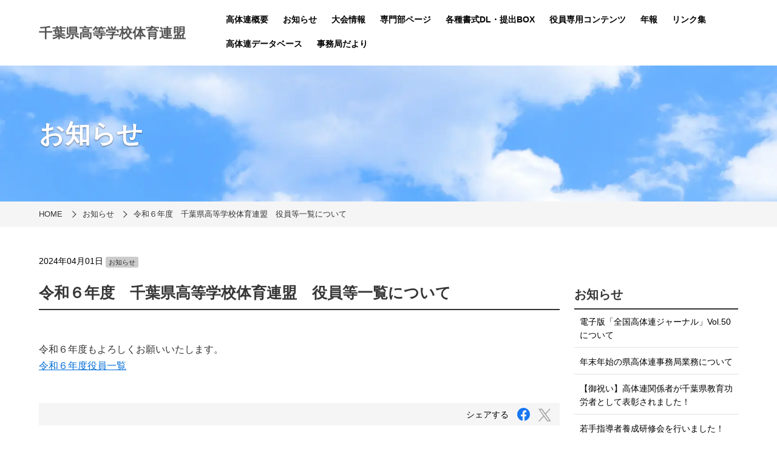

--- FILE ---
content_type: text/html; charset=UTF-8
request_url: https://chiba-koutairen.com/news/entry-8560.html
body_size: 6350
content:
<!DOCTYPE html>
<html lang="ja">
<head>
	<meta charset="UTF-8">
	
	<!--<link rel="preconnect" href="https://example.com"> 指定した外部リソースを優先的に読み込む -->
<style>
	/* ファーストビュー（above the fold ）のインラインCSS を挿入。インラインCSSは webpackでbuildすると、dest/index.html に生成される。 */
</style>
<link rel="preload" href="/themes/asfeel_2023/dest/bundle.css?date=20251215101937" as="style" onload="this.onload=null;this.rel='stylesheet'">
<noscript><link rel="stylesheet" href="/themes/asfeel_2023/dest/bundle.css?date=20251215101937"></noscript>
<script>
  /*! loadCSS. [c]2017 Filament Group, Inc. MIT License */
  /* This file is meant as a standalone workflow for
  - testing support for link[rel=preload]
  - enabling async CSS loading in browsers that do not support rel=preload
  - applying rel preload css once loaded, whether supported or not.
  */
  !function(t){"use strict";t.loadCSS||(t.loadCSS=function(){});var e=loadCSS.relpreload={};if(e.support=function(){var e;try{e=t.document.createElement("link").relList.supports("preload")}catch(t){e=!1}return function(){return e}}(),e.bindMediaToggle=function(t){var e=t.media||"all";function a(){t.addEventListener?t.removeEventListener("load",a):t.attachEvent&&t.detachEvent("onload",a),t.setAttribute("onload",null),t.media=e}t.addEventListener?t.addEventListener("load",a):t.attachEvent&&t.attachEvent("onload",a),setTimeout(function(){t.rel="stylesheet",t.media="only x"}),setTimeout(a,3e3)},e.poly=function(){if(!e.support())for(var a=t.document.getElementsByTagName("link"),n=0;n<a.length;n++){var o=a[n];"preload"!==o.rel||"style"!==o.getAttribute("as")||o.getAttribute("data-loadcss")||(o.setAttribute("data-loadcss",!0),e.bindMediaToggle(o))}},!e.support()){e.poly();var a=t.setInterval(e.poly,500);t.addEventListener?t.addEventListener("load",function(){e.poly(),t.clearInterval(a)}):t.attachEvent&&t.attachEvent("onload",function(){e.poly(),t.clearInterval(a)})}"undefined"!=typeof exports?exports.loadCSS=loadCSS:t.loadCSS=loadCSS}("undefined"!=typeof global?global:this);
</script>

	

	
	

<link rel="canonical" href="https://chiba-koutairen.com/news/entry-8560.html">


<title>令和６年度　千葉県高等学校体育連盟　役員等一覧について | お知らせ | 千葉県高等学校体育連盟 | ホームページ</title>
<meta http-equiv="X-UA-Compatible" content="IE=edge">
<meta name="viewport" content="width=device-width, initial-scale=1.0, viewport-fit=cover">


<meta property="og:url" content="https://chiba-koutairen.com/news/entry-8560.html">
<meta property="og:site_name" content="ホームページ">
<meta property="og:title" content="令和６年度　千葉県高等学校体育連盟　役員等一覧について | お知らせ | 千葉県高等学校体育連盟 | ホームページ">
<meta property="og:type" content="article">


	
<meta property="og:description" content="令和６年度もよろしくお願いいたします。 令和６年度役員一覧 ">
<meta name="description" content="令和６年度もよろしくお願いいたします。 令和６年度役員一覧 ">

<meta name="twitter:title" content="令和６年度　千葉県高等学校体育連盟　役員等一覧について | お知らせ | 千葉県高等学校体育連盟 | ホームページ">

<meta name="twitter:card" content="summary_large_image">



<meta name="twitter:domain" content="chiba-koutairen.com">

<meta name="twitter:image" content="https://chiba-koutairen.com/archives/">














	

	
	<link rel="alternate" type="  application/rss+xml" title="RSS 2.0" href="https://chiba-koutairen.com/rss2.xml">
<link rel="stylesheet" href="/themes/system/css/acms.min.css?date=20250703060950">
<link rel="stylesheet" href="/themes/asfeel_2023/dest/vendor.css?date=20241218103349">
<link rel="stylesheet" href="/themes/asfeel_2023/dest/bundle.css?date=20251215101937">

<link rel="stylesheet" href="/themes/system/css/acms.min.css?date=20250703060950">


	
<style>
	:root {
		--theme-color-bg: #555;
		--theme-color-text:#555;
	}
</style>
	


<!-- 構造化データ -->

<script type="application/ld+json">
{
	"@context": "http://schema.org",
	"@type": "BreadcrumbList",
	"itemListElement":
	[
	{
		"@type": "ListItem",
		"position": 1,
		"item":
		{
		"@id": "https://chiba-koutairen.com/",
		"name": "HOME"
		}
	},
	{
		"@type": "ListItem",
		"position": 2,
		"item":
		{
		"@id": "https://chiba-koutairen.com/news/",
		"name": "お知らせ"
		}
	},
	{
		"@type": "ListItem",
		"position": 3,
		"item":
		{
		"@id": "https://chiba-koutairen.com/news/entry-8560.html",
		"name": "令和６年度　千葉県高等学校体育連盟　役員等一覧について"
		}
	}
	]
}
</script>


	

	
	<script src="/js/library/jquery/jquery-3.6.1.min.js" charset="UTF-8"></script>
<script src="/acms.js?uaGroup=PC&amp;domains=asfweb.jp,chiba-koutairen.com&amp;jsDir=js/&amp;themesDir=/themes/&amp;bid=55&amp;cid=506&amp;eid=8560&amp;jQuery=3.6.1&amp;jQueryMigrate=migrate-3.0.1&amp;mediaClientResize=off&amp;fulltimeSSL=1&amp;v=c554bc88bc60343a3c30c9c3dfecadc6&amp;umfs=1G&amp;pms=1G&amp;mfu=20&amp;lgImg=width:1400&amp;jpegQuality=85&amp;mediaLibrary=off&amp;edition=standard&amp;urlPreviewExpire=48&amp;timemachinePreviewDefaultDevice=PC&amp;multiDomain=1&amp;ccd=news&amp;ecd=entry-8560.html&amp;scriptRoot=/" id="acms-js"></script>
<script src="/themes/asfeel_2023/common/builtin-settings.js?date=20240827065520"></script>

<script src="/themes/asfeel_2023/dest/vendor.js?date=20241218103349" async></script>
<script src="/themes/asfeel_2023/dest/bundle.js?date=20241218103350" async></script>
<!-- Google tag (gtag.js) -->
<script async src="https://www.googletagmanager.com/gtag/js?id=G-Y5M950RLKC"></script>
<script>
  window.dataLayer = window.dataLayer || [];
  function gtag(){dataLayer.push(arguments);}
  gtag('js', new Date());

  gtag('config', 'G-Y5M950RLKC');
</script>



	
<meta name="csrf-token" content="de3aa4be2405e5d60ceb286a8c83ff0c04ec6aad04145363d6280d89eb226ad9"><script type="text/javascript" src="/js/dest/vendor.js?date=20250703060950" charset="UTF-8" async defer></script>
<script type="text/javascript" src="/js/dest/index.js?date=20250703060950" charset="UTF-8" async defer></script>
<meta name="generator" content="a-blog cms" />
</head>
<body>




<!-- ヘッダー -->

<header id="whole_header">
	<div class="container is-max-widescreen">
	<nav class="navbar" aria-label="main navigation">
		<div class="navbar-brand">
			
			<div class="site_title_wrap">
				
				
				<a href="https://chiba-koutairen.com/" class="site_title navbar-item">千葉県高等学校体育連盟</a>
			</div>
	
			<button class="navbar-burger" aria-label="menu" aria-expanded="false" data-target="navbarMain" id="burger">
				<span aria-hidden="true"></span>
				<span aria-hidden="true"></span>
				<span aria-hidden="true"></span>
			</button>
		</div>
	
		<div class="navbar-menu" id="navbarMain">
			<div class="navbar-start">
			</div>
	
			<div class="navbar-end">
				<div>
					



					
					<ul class="hierarchical">
					
					<li  class="navbar-item"  >
						<a href="https://chiba-koutairen.com/about/"  >
							高体連概要
							</a>
						
					
					
					
					
						
							
							
						
					</li>
					
					
					
					
					<li  class="navbar-item"  >
						<a href="https://chiba-koutairen.com/news/"  >
							お知らせ
							</a>
						
					
					
					
					
						
							
							
						
					</li>
					
					
					
					
					<li  class="navbar-item"  >
						<a href="https://chiba-koutairen.com/event/"  >
							大会情報
							</a>
						
					
					
					<ul class="hierarchical">
					
						
							
							
						
					
					
					
					
					<li  class="navbar-item"  >
						<a href="https://chiba-koutairen.com/event/schedule/"  >
							競技日程・結果
							</a>
						
					
					
					
					
						
							
							
						
					</li>
					
					
					
					
					<li  class="navbar-item"  >
						<a href="https://chiba-koutairen.com/event/result/"  >
							大会概要・成績
							</a>
						
					
					
					
					
						
							
							
						
					</li>
					
					
					
					
					<li  class="navbar-item"  >
						<a href="https://chiba-koutairen.com/event/future.html"  >
							今後の大会開催予定
							</a>
						
					
					
					
					
						
							
							
						
					</li>
					
					
					
					
						
							
							
						
					</ul>
					
					
					
						
							
							
						
					</li>
					
					
					
					
					<li  class="navbar-item"  >
						<a href="https://chiba-koutairen.com/department/"  >
							専門部ページ
							</a>
						
					
					
					
					
						
							
							
						
					</li>
					
					
					
					
					<li  class="navbar-item"  >
						<a href="https://chiba-koutairen.com/download/"  >
							各種書式DL・提出BOX
							</a>
						
					
					
					<ul class="hierarchical">
					
						
							
							
						
					
					
					
					
					<li  class="navbar-item"  >
						<a href="https://chiba-koutairen.com/download/school/"  >
							学校関連
							</a>
						
					
					
					
					
						
							
							
						
					</li>
					
					
					
					
					<li  class="navbar-item"  >
						<a href="https://chiba-koutairen.com/download/senmonbu/"  >
							専門部関連
							</a>
						
					
					
					
					
						
							
							
						
					</li>
					
					
					
					
					<li  class="navbar-item"  >
						<a href="https://chiba-koutairen.com/download/district/"  >
							地区関連
							</a>
						
					
					
					
					
						
							
							
						
					</li>
					
					
					
					
						
							
							
						
					</ul>
					
					
					
						
							
							
						
					</li>
					
					
					
					
					<li  class="navbar-item"  >
						<a href="https://chiba-koutairen.com/officer/"  >
							役員専用コンテンツ
							</a>
						
					
					
					
					
						
							
							
						
					</li>
					
					
					
					
					<li  class="navbar-item"  >
						<a href="https://chiba-koutairen.com/report/"  >
							年報
							</a>
						
					
					
					
					
						
							
							
						
					</li>
					
					
					
					
					<li  class="navbar-item"  >
						<a href="https://chiba-koutairen.com/link/"  >
							リンク集
							</a>
						
					
					
					
					
						
							
							
						
					</li>
					
					
					
					
					<li  class="navbar-item"  >
						<a href="https://chiba-koutairen.com/database/"  >
							高体連データベース
							</a>
						
					
					
					
					
						
							
							
						
					</li>
					
					
					
					
					<li  class="navbar-item"  >
						<a href="https://chiba-koutairen.com/from-office"  >
							事務局だより
							</a>
						
					
					
					
					
						
							
							
						
					</li>
					
					
					
					
						
							
							
						
					</ul>
					
				</div>
			</div>
		</div>
		
	</nav>
</div>

</header>



<div id="main">
<!-- ページタイトル -->


<div class="page-title">

	
	<div class="page-title_bg" >
	
		<div class="container is-max-widescreen">
			
			<p class="page-title_text">お知らせ</p>
			
		</div>
	</div>

</div>




<!-- トピックパス -->



	
<nav class="topicpath" aria-label="現在位置">
	<div class="container is-max-widescreen">
		<ol class="topicpath-list">
			
			<li class="topicpath-item">
				
				<a href="https://chiba-koutairen.com/" class="topicpath-link">HOME</a>
			</li>
			

			
			<li class="topicpath-item">
				
				
				<a href="https://chiba-koutairen.com/news/" class="topicpath-link">お知らせ</a>
			</li>
			

			
			<li class="topicpath-item">
				
				
				<a href="https://chiba-koutairen.com/news/entry-8560.html" class="topicpath-link">令和６年度　千葉県高等学校体育連盟　役員等一覧について</a>
			</li>
			
		</ol>
	</div>
</nav>




<!-- ※管理用パーツ -->







<div class="content">
	
<section class="section content main_content">
	<div class="container is-max-widescreen">



<!-- _entry.html カテゴリーパスワード　なし -->
	
		<div>
			
<div>
	

	
	


<!-- エントリーパスワードなし -->	
	
		
		
		<div class="columns">
	<div class="column is-three-quarters">
		<div class="acms-page-header content-header">

	
	<div>
		<p>
			<time datetime="2024-04-01">2024年04月01日</time>
			<span class="acms-label"><a href="https://chiba-koutairen.com/news/">お知らせ</a></span>
		</p>
	</div>

	
	<h1>令和６年度　千葉県高等学校体育連盟　役員等一覧について</h1>
	
</div>
<div class="content-body">
	
	
	
	
	
	<div class="acms-entry entry-column">
		<div class="acms-grid asf_units">
			



<!-- テキスト -->
<div class="entry-text-unit">
 
<!-- テキスト -->

<p>令和６年度もよろしくお願いいたします。<br />
<a href="https://chiba-koutairen.com/archives/055/202404/R6%E5%BD%B9%E5%93%A1%E7%AD%89%E4%B8%80%E8%A6%A70424%E6%9B%B4%E6%96%B0.pdf" target="_blank" rel="noopener noreferrer">令和６年度役員一覧</a></p>



</div>












































		</div>
	</div>
	<hr class="clearHidden">
	

	

	

	

</div>

<div class="share-wrapper">
	<div>シェアする</div>
	<ul class="share-list" aria-labelledby="share-text">
		<li class="share-item"><a href="http://www.facebook.com/share.php?u=https://chiba-koutairen.com/news/entry-8560.html" onclick="window.open(this.href, 'FBwindow', 'width=650, height=450, menubar=no, toolbar=no, scrollbars=yes'); return false;" class="share-item-facebook"><span class="acms-icon-facebook-circle" aria-hidden="true"></span><span class="acms-hide-visually">Facebookでシェアする</span></a></li>
		<li class="share-item"><a href="http://twitter.com/share?url=https://chiba-koutairen.com/news/entry-8560.html&amp;text=令和６年度　千葉県高等学校体育連盟　役員等一覧について&nbsp;ホームページ" target="_blank" class="share-item-x"><span class="acms-icon-x" aria-hidden="true"></span><span class="acms-hide-visually">Twitterでシェアする</span></a></li>
	</ul>
</div>











	</div>
	<div class="column is-side is-entry">
		





<section class="module-section">
	<div class="content-header">
		<h2>お知らせ</h2>
	</div>
	<ul class="entry-list">
		
		<li class=""><a href="https://chiba-koutairen.com/news/entry-25499.html">電子版「全国高体連ジャーナル」Vol.50について</a></li>
		
		<li class=""><a href="https://chiba-koutairen.com/news/entry-25429.html">年末年始の県高体連事務局業務について</a></li>
		
		<li class=""><a href="https://chiba-koutairen.com/news/entry-25430.html">【御祝い】高体連関係者が千葉県教育功労者として表彰されました！</a></li>
		
		<li class=""><a href="https://chiba-koutairen.com/news/entry-24377.html">若手指導者養成研修会を行いました！</a></li>
		
		<li class=""><a href="https://chiba-koutairen.com/news/entry-24320.html">県教委ニュースに全国総体優勝報告会が掲載されました！</a></li>
		
		<li class=""><a href="https://chiba-koutairen.com/news/entry-24080.html">優勝報告会を行いました！！</a></li>
		
		<li class=""><a href="https://chiba-koutairen.com/news/entry-23769.html">『全国高体連ジャーナル』がリニューアルしました！</a></li>
		
		<li class=""><a href="https://chiba-koutairen.com/news/entry-23584.html">令和７年度　全国高校総体等　千葉県選手団結団式・激励会が開催されました！</a></li>
		
		<li class=""><a href="https://chiba-koutairen.com/news/entry-13061.html">【連絡】全国総体等出場校　顧問の皆様</a></li>
		
		<li class=""><a href="https://chiba-koutairen.com/news/entry-22307.html">【御慶び】千葉県高体連関係の先生が瑞宝小綬章を受章されました！</a></li>
		
	</ul>
</section>


		<div class="search">
	<div class="content-header">
		<h2>検索</h2>
	</div>
	<div class="content-body">
		<form action="" method="post" name="searchForm" role="search" aria-label="検索フォーム">
			<div class="asfeel_form asfeel_form_action">
				<input type="search" id="searchForm" name="keyword" value="" size="15" class="search-form-input">
				<input type="hidden" name="query" value="keyword">
				<button type="submit" name="ACMS_POST_2GET" class="acms-btn btn-search">
					<span class="acms-icon-search" aria-hidden="true"></span><span class="acms-hide-visually">検索</span>
				</button>
				<!-- <input type="hidden" name="tpl" value="search.html"> -->
				<input type="hidden" name="bid" value="55">
				
				<input type="hidden" name="cid" value="506">
				
				<!-- <input type="hidden" name="cid" value="506"> -->
			</div>
		<input type="hidden" name="formUniqueToken" value="c333ef95f6268dc6fb1189bb9a7315c5037e109f6e898b88d50f0113264bd72f">
<input type="hidden" name="formToken" value="de3aa4be2405e5d60ceb286a8c83ff0c04ec6aad04145363d6280d89eb226ad9">
</form>
	</div>
</div>

		
<div class="banners">
	
	<div class="content-header">
		<h2>バナー</h2>
	</div>
	<div class="content-body">
		
		<div class="banner">
			
				<a href="https://www.zen-koutairen.com/f_journal.html">
				<img src="/archives/055/202507/11c0fedcc8301e7263cf9356106744b1de2fce8b23ea05f83343eda02429c4a5.jpg" alt="" />
				</a>
			
		</div>
		
		<div class="banner">
			
				<a href="https://www.zen-koutairen.com/f_slogan.html">
				<img src="/archives/055/202312/93874ee93a882c308e65fe8263386d2d260b4f9ddf695547178fa508dd942766.gif" alt="" />
				</a>
			
		</div>
		
		<div class="banner">
			
				<a href="https://www.japan-sports.or.jp/spohara/">
				<img src="/archives/055/202312/073bc87702c4c2a7b51af449419048a23a7f344dc27f693efebdfcd295847b47.jpg" alt="" />
				</a>
			
		</div>
		
		<div class="banner">
			
				<a href="https://www.joc.or.jp/about/savesport/">
				<img src="/archives/055/202312/e27105e03dbfa76ad7bc4e71b0a051022626680fe2e447fb63d504e908155872.jpg" alt="" />
				</a>
			
		</div>
		
		<div class="banner">
			
				<a href="https://store.shopping.yahoo.co.jp/interhigh-official/">
				<img src="/archives/055/202507/322ea9ae6a267a595a66abb01a0a4a847f879c24ff209c190daabe2d5302da6f.png" alt="" />
				</a>
			
		</div>
		
		<div class="banner">
			
				<a href="https://www.yomiuri.co.jp/sports/interhigh/">
				<img src="/archives/055/202407/22a3c7273c1304435fc63928667e73ea49fd58dd24ba6267aabd3004b21611dc.jpg" alt="" />
				</a>
			
		</div>
		
		<div class="banner">
			
				<a href="https://inhightv.sportsbull.jp/">
				<img src="/archives/055/202407/23f9dea7c064d37afe5d566326b6d772e98e41409557b901e0f7a5972b344853.jpg" alt="" />
				</a>
			
		</div>
		
		<div class="banner">
			
				<a href="https://www.jpnsport.go.jp/anzen/heat/tabid/3051/Default.aspx">
				<img src="/archives/055/202507/52552971d68c1f3d1c446abecfe52d9139b71ed82301a89e76875bd9faf40688.png" alt="" />
				</a>
			
		</div>
		
	</div>
</div>


	</div>
</div>

		
	
<!-- エントリーパスワードあり -->
	
	
	
</div>


		</div>
	
<!-- _entry.html カテゴリーパスワード　あり -->
	

	</div>
</section>

</div>

<!-- 確認用テンプレート -->


<!-- フッター -->

<footer class="section">
	<div class="container is-max-widescreen">
		
		<div class="is-flex-tablet is-f is-flex-direction-row-reverse is-justify-content-space-between">
			<div class="mb-4 has-text-right"></div>
			<div>
				<address>
					<dl>
						
						<dt>千葉県高等学校体育連盟</dt>
						<dd>
						〒263-0011
						
						千葉市稲毛区天台町323　スポーツ科学センター3階</dd>
						
						<dd>TEL : <a href="tel:043-252-1691">043-252-1691</a>
						 / FAX : 043-252-1842</dd>
						
						
					</dl>
				</address>
			</div>
		</div>
		<div class="pagetop"><a href="#"><img src="/themes/asfeel_2023/common/images/btn_pageTop.png" alt="ページの先頭へ"></a></div>
		<small></small>
		
	</div>
</footer>






</div>
</body>
</html>


--- FILE ---
content_type: application/javascript
request_url: https://chiba-koutairen.com/js/dispatch.js?date=202507031434
body_size: 11219
content:
ACMS.Dispatch=function(context){var Config=ACMS.Config;var Dispatch=arguments.callee;new ACMS.Dispatch.ModuleDialog("index");ACMS.Dispatch2(context);$(document).on("drop dragover",function(e){if(e.target.type!=="file"){e.stopPropagation();e.preventDefault()}});Dispatch.Utility(context);if(window!=parent){setTimeout(function(){Dispatch.Utility(context)},1e3)}Dispatch.unloadAlert(context);if(ACMS.Config.layout&&!ACMS.Dispatch.Layout.load){ACMS.Dispatch.Layout()}$(Config.swfoMark,context).each(function(){Dispatch.swfobject(this)});if(ACMS.Config.eid){Dispatch.revisionIndex();Dispatch._revision()}ACMS.Dispatch.imageUnitAjaxUpload();$("a.updateTime",context).each(function(){Dispatch.updatetime(this)});$("a.updateDate",context).each(function(){Dispatch.updatedate(this)});$("#js-admin_action_box",context).each(function(){$("#adminBox",this).removeClass("js-dragAdminBox")});$(":not(#js-admin_action_box) .js-dragAdminBox",context).each(function(){var $status=$.cookie("acms_config_admin_box_display_status");var $box=$(".js-dragAdminBox.normalBox");var $minBox=$(".js-dragAdminBox.minBox");$(this).draggable({cursor:"move",axis:"x",containment:"document",handle:".dragBoxHandle",opacity:.7,drag:function(event,pr){var $disp="show";if($minBox.css("display")=="block")$disp="hide";$.cookie("acms_config_admin_box_display_status",$disp+":"+pr.position.left,{path:"/"})}});if($status){$status=$status.split(":");var $display=$status[0];var $itemLeft=$status[1];if($display=="hide"){$minBox.css("left",parseInt($itemLeft));$box.hide();$minBox.show()}else{$box.css("left",parseInt($itemLeft));$minBox.hide();$box.show()}}else{$minBox.hide();$box.show()}});$(":not(#js-admin_action_box) .js-dragAdminBox .dragBoxToggle",context).each(function(){$(this).click(function(event){var $box=$(".js-dragAdminBox.normalBox");var $minBox=$(".js-dragAdminBox.minBox");var $status="show:10";if($box.css("display")=="block"){var $itemLeft=$box.position().left+$box.width()-$minBox.width();if($itemLeft<0)$itemLeft=0;$minBox.css("left",$itemLeft);$box.slideUp(200,function(){$minBox.slideDown(200)});$status="hide:"+$itemLeft}else{var $itemLeft=$minBox.position().left-($box.width()-$minBox.width());if($itemLeft<0)$itemLeft=0;$box.css("left",$itemLeft);$minBox.slideUp(200,function(){$box.slideDown(200)});$status="show:"+$itemLeft}$.cookie("acms_config_admin_box_display_status",$status,{path:"/"})})});$(".acms-admin-modal-show",context).each(function(){var target=$(this).data("target");var $target=$(context).find(target);if(!!$target.length){$target.addClass("out");$(this).click(function(){Dispatch.modal($target);return true})}});(function(){var selector='input.js-saving-splash[type="submit"], button.js-saving-splash[type="submit"]';$(".js-loading_splash").closest("form").on("submit",function(){var message=$(".js-loading_splash",this).data("msg");ACMS.Dispatch.splash(message);return true});$("form").on("submit",function(){$(selector,$(this)).each(function(){if($(this).attr("data-clicked")==="true"){ACMS.Dispatch.splash(ACMS.i18n("splash.save"));return}});return true});$(selector,context).on("click",function(){$('input[type="submit"], button[type="submit"]',$(this).closest("form")).removeAttr("data-clicked");$(this).attr("data-clicked","true")})})();var $images=$(Config.ppMark,context),$caption;if($images.size()&&$(window).width()>Config.ppMinWindowSize&&(!Config.ppDisableMobile||!ACMS.Dispatch.Utility.browser().mobile)&&(!Config.ppDisableTablet||!ACMS.Dispatch.Utility.browser().tablet)){if(Config.ppCaption2Title){$images.each(function(){$caption=$(this).parent().find("p.caption");if($caption.size()){$(this).attr("title",$caption.text())}})}$images.prettyPhoto(Config.ppConfig)}else if(Config.ppWindowTarget){$images.attr("target",Config.ppWindowTarget)}var $smartimages=$(Config.SmartPhotoMark,context);if($smartimages.size()){ACMS.Library.SmartPhoto($smartimages.get())}var $modalvideos=$(Config.modalVideoMark,context);if($modalvideos.size()){ACMS.Library.modalVideo($modalvideos.get())}if($("pre").size()&&typeof ACMS.Library.googleCodePrettify==="function"){ACMS.Library.googleCodePrettifyPost()}var $aImg=$(Config.adaptiveImageMark);if($aImg.size()){var resolved=false,$window=$(window);$aImg=$aImg.filter(function(){var $self=$(this),nowWidth=~~$self.attr("width"),baseWidth=~~$self.attr("data-width"),src=$self.attr("src");return!(nowWidth>=baseWidth)&&src.indexOf("tiny-")!==-1});$window.resize(function(){if(!resolved&&$window.width()>Config.adaptiveImageSize){resolved=true;$aImg.each(function(i){var $self=$(this),width=~~$self.attr("data-width"),height=~~$self.attr("data-height"),src=$self.attr("src"),$div=$self.closest("div");if($div.get(0).className.indexOf("column-image-")!==-1){$div.css("width",width)}$self.attr({width:width,height:height,src:src.replace("tiny-","")})})}}).resize()}$(Config.popupSettingMark,context).each(function(){$(this).parent(".acms-admin-module-edit").show().parent().addClass("acms-admin-module-edit-wrapper");var $conf=Config.popupSettingConf;$(this).bind("click",function(){window.open(this.href,"popup_setting","width="+$conf.width+", height="+$conf.height+", status=no, scrollbars=yes");return false})});$(Config.moduleManagementMark,context).each(function(){$(this).parent(".acms-admin-module-edit").parent().addClass("acms-admin-module-edit-wrapper");$(this).bind("click",function(){var mid=$(this).data("mid"),bid=$(this).data("bid"),edit=isFinite(mid)?"update":"insert";var Dialog=new ACMS.Dispatch.ModuleDialog(edit);Dialog.show(mid,"",bid);return false})});$(Config.dialogBtnMark,context).each(function(){ACMS.Dispatch.Dialog(this)});var $moduleForm=$("#js-module_form");$(".js-module_form_trigger").unbind().bind("click",function(){$moduleForm.submit();return false});$moduleForm.bind("submit",function(){var $form=$(this),$modalBody=$form.closest(".acms-admin-modal-body"),$modal=$modalBody.closest("#js-module_management"),$iframe=$('iframe[name="js-ajaxPostData"]');$iframe.unbind().bind("load",function(){var res=$iframe.contents(),$res=$(".acms-admin-modal-body",res);$modalBody.html($res.html());Dispatch($modal);$form[0].reset();if(!$(".acms-admin-alert.acms-admin-alert-danger").length&&!Config.layout){if(confirm(Config.moduleManagementReloadMsg)){window.location.reload()}}})});$.each(Config.hsArray.concat({mark:Config.hsMark,config:Config.hsConfig}),function(){Config.hsConfig=this.config;$(this.mark,context).each(function(){Dispatch.highslide(this)})});$.each(Config.biggerlinkArray.concat({mark:Config.biggerlinkMark,conf:Config.biggerlinkConf}),function(){Config.biggerlinkConf=this.conf;$(this.mark,context).each(function(){Dispatch.biggerlink(this)})});$.each(Config.bxsliderArray.concat({mark:Config.bxsliderMark,conf:Config.bxsliderConf}),function(){Config.bxsliderConf=this.conf;$(this.mark,context).each(function(){Dispatch.bxslider(this)})});ACMS.Loaded(function(){$.each(Config.autoHeightConfArray.concat({mark:Config.autoHeightMark}),function(){$(this.mark,context).each(function(){Dispatch.autoheight()})})});ACMS.Loaded(function(){$.each(Config.autoHeightRArray.concat({mark:Config.autoHeightRMark,config:Config.autoHeightRConf}),function(){this.config.mark=this.mark;Config.autoHeightRConf=this.config;Dispatch.autoheightR()})});$(Config.fieldgroupSortableMark,context).each(function(){Dispatch.fieldgroupSortable(this)});$.each(Config.dpicArray.concat({mark:Config.dpicMark,config:Config.dpicConfig}),function(){Config.dpicConfig=this.config;$(this.mark,context).each(function(){Dispatch.datepicker(this)})});$.each(Config.accordionArray.concat({mark:Config.accordionMark,config:Config.accordionConfig}),function(){Config.accordionConfig=this.config;$(this.mark,context).each(function(){Dispatch.accordion(this)})});$.each(Config.tabsArray.concat({mark:Config.tabsMark,config:Config.tabsConfig}),function(){Config.tabsConfig=this.config;$(this.mark,context).each(function(){Dispatch.tabs(this)})});if(location.href.indexOf("admin/customfield_maker")===-1){$.each(Config.acmsTabsArray.concat({mark:Config.acmsTabsMark,config:Config.acmsTabsConfig}),function(){Config.acmsTabsConfig=this.config;$(this.mark,context).each(function(){Dispatch.acmsTabs(this)})})}$(Config.acmsAlertCloseMark,context).each(function(){Dispatch.acmsAlertClose(this)});$.each(Config.acmsAlertCloseArray.concat({mark:Config.acmsAlertCloseMark,config:Config.acmsAlertCloseConfig}),function(){Config.acmsAlertCloseConfig=this.config;$(this.mark,context).each(function(){Dispatch.acmsAlertClose(this)})});$.each(Config.faderArray.concat({mark:Config.faderMark,config:Config.faderConfig}),function(){Config.faderConfig=this.config;$(this.mark,context).each(function(){Dispatch.fader(this)})});ACMS.addListener("acmsAddUnit",function(event){$.each(Config.faderArray.concat({mark:Config.faderMark,config:Config.faderConfig}),function(){Config.faderConfig=this.config;$(this.mark,event.obj.item).each(function(){Dispatch.fader(this)})})});$.each(Config.toggleArray.concat({mark:Config.toggleMark,config:Config.toggleConfig}),function(){Config.toggleConfig=this.config;$(this.mark,context).each(function(){Dispatch.toggle(this)})});if(1&&ACMS.Config.webStorage==="on"&&typeof localStorage!=="undefined"){var key=ACMS.Config.delStorage;if(key){if(ACMS.Config.webStorageCapacity==="limitless"){if(ACMS.Config.webStorageType==="session"){sessionStorage.removeItem(key)}else if(ACMS.Config.webStorageType==="local"){localStorage.removeItem(key)}else{sessionStorage.clear();localStorage.clear()}}}}Dispatch.Postinclude(context);Dispatch.Linkmatchlocation(context);$(Config.validatorFormMark,context).each(function(){Dispatch.validator(this)});$(Config.rolloverImgMark,context).each(function(){Dispatch.rollover(this)});$(Config.scrollToMark,context).each(function(){Dispatch.scrollto(this)});$(Config.select2textMark,context).each(function(){Dispatch.select2text(this)});$(Config.zebraMark,context).each(function(){Dispatch.zebra(this)});$(Config.placeholderMark,context).each(function(){Dispatch.placeholder(this)});if(!("placeholder"in document.createElement("input"))){$("[placeholder]",context).each(function(){Dispatch.crossBrowserPlaceholder(this)})}$(Config.incrementalSearchMark,context).each(function(){Dispatch.incrementalSearch(this)});$(Config.hoverMark,context).each(function(){Dispatch.hover(this)});$(Config.clickSelectionInputTextMark,context).each(function(){Dispatch.selection(this)});$(Config.countupMark,context).each(function(){Dispatch.countup(this)});$(Config.externalFormButtonMark,context).each(function(){Dispatch.ExternalSubmit(this)});var $viewing=$("a[href='"+encodeURI(document.location.href)+"']",context);if($viewing.size()){$viewing.filter(Config.viewingMark).each(function(){if($(this).attr("id")){return true}if($(this).parent().attr("id")){return true}$(this).parent().attr("id",Config.viewingId);$(this).parent().addClass(Config.viewingClass)});$viewing.filter(Config.viewingEraseMark).each(function(){var display=$(this).css("display");if(Config.viewingNonTarget.some(function(v){return v===display})){return true}var html=$(this).html();var replacement=Config.viewingReplacement;var attrs={};var removeAttrs=Config.viewingRemoveAttr;if(replacement){$.each($(this)[0].attributes,function(idx,attr){for(var i=0,length=removeAttrs.length;i<length;i++){if(attr.nodeName===removeAttrs[i]){return}}attrs[attr.nodeName]=attr.nodeValue});$(this).replaceWith(function(){return $("<"+replacement+"/>",attrs).append(html)})}else{$(this).after(html)}$(this).remove()})}var innerlinkPtn=new RegExp("("+Config.domains.replace(/,/g,"|")+")(:\\d+)*");$(Config.linkOutsideBlankMark,context).each(function(){if(innerlinkPtn.exec(ACMS.Library.punycodeEncode(this.href))){return true}$(this).attr("target","_blank");if(Config.linkOutsideAppendAttr){$(this).attr("rel",Config.linkOutsideAppendAttr)}});if(1&&"https:"==document.location.protocol&&Config.fulltimeSSL!="1"&&!location.href.match(/admin\/(.*)$/)){$(Config.linkHttpsDisablerMark,context).not(Config.linkHttpsNoRewriteMark).each(function(){var href=$(this).attr("href");if(!!href&&!href.match(/https?:\/\//)&&!$(this).attr("href").match(/^#/)){this.href=this.href.replace(/https:\/\//,"http://")}})}else{$(Config.linkHttpsEnablerMark,context).not(Config.linkHttpsNoRewriteMark).each(function(){var href=$(this).attr("href");if(!!href&&!href.match(/https?:\/\//)&&!href.match(/^#(.*)$/)){this.href=this.href.replace(/http:\/\//,"https://")}})}$(".selectLink",context).change(function(){var url=$(":selected",this).val(),admin;if(url!==""&&url.indexOf("http")===0){if(location.href.match(/admin\/(.*)$/)){admin=RegExp.$1;if(admin.match(/^[a-z]+_edit\//)){admin=admin.replace(/^([a-z]+)_(edit\/.*)$/,"$1_index")}url=url.replace(/admin\/.*$/,"admin/"+admin)}location.href=url}}).show();if(ACMS.Config.resizeImage!=="on"){$(Config.observeFileSizeMark,context).each(function(){Dispatch._observefilesize(this)})}if(Config.admin||$("#js-module_management").length){if($(':input[name^="ACMS_POST_Entry_Insert"], :input[name^="ACMS_POST_Entry_Update"], :input[name^="ACMS_POST_Form2_Update"], :input[name^="ACMS_POST_Entry_Add"]',context).size()){Dispatch.Edit(context);if(Config.admin==="entry_editor")Dispatch.Admin(context)}else{Dispatch.Admin(context)}}if($(".js-edit_inplace",context).length){ACMS.Load.Dispatch.Edit._inplace(function(){Dispatch.Edit(context)})}if($(".js-direct-unit",context).length){$(".js-direct-unit",context).unbind("click");$(".js-direct-unit",context).click(function(){ACMS.Dispatch.Edit(context);ACMS.Dispatch.Edit._direct(this);return false})}if($(Config.offcanvas.offcanvasMark).length>0){Dispatch.offcanvas(context)}if($(Config.prettyScrollMark,context).length>0){Dispatch.prettyScroll($(Config.prettyScrollMark,context).get(0))}ACMS.dispatchEvent("acmsDispatch")};ACMS.Dispatch.unloadAlert=function(context){ACMS.Dispatch.Utility.unloadAlert(context,ACMS.Config.unloadAlertMark)};ACMS.Dispatch.Linkmatchlocation=function(context){var Config=ACMS.Config;var Linkmatchlocation=arguments.callee;$.each(Config.linkMatchLocationArray.concat({mark:Config.linkMatchLocationMark,type:"part",class:Config.linkMatchLocationClass},{mark:Config.linkMatchLocationFullMark,type:"full",class:Config.linkMatchLocationFullClass},{mark:Config.linkMatchLocationContainMark,type:"contain",class:Config.linkMatchLocationContainClass},{mark:Config.linkMatchLocationBlogMark,type:"blog",class:Config.linkMatchLocationBlogClass},{mark:Config.linkMatchLocationCategoryMark,type:"category",class:Config.linkMatchLocationCategoryClass},{mark:Config.linkMatchLocationEntryMark,type:"entry",class:Config.linkMatchLocationEntryClass}),function(){var mark=this.mark;var type=this.type;var className=this.class;$(mark,context).each(function(){Linkmatchlocation[type](this,className)})})};ACMS.Dispatch.Postinclude=function(context){var Config=ACMS.Config;var Postinclude=arguments.callee;$.each(Config.postIncludeArray.concat({mark:Config.postIncludeOnsubmitMark,type:"submit",method:Config.postIncludeMethod,effect:Config.postIncludeEffect,effectSpeed:Config.postIncludeEffectSpeed},{mark:Config.postIncludeOnreadyMark,type:"ready",method:Config.postIncludeMethod,effect:Config.postIncludeEffect,effectSpeed:Config.postIncludeEffectSpeed,delay:Config.postIncludeReadyDelay},{mark:Config.postIncludeOnBottomMark,type:"bottom",method:Config.postIncludeMethod,effect:Config.postIncludeEffect,effectSpeed:Config.postIncludeEffectSpeed,offset:Config.postIncludeOffset},{mark:Config.postIncludeOnIntervalMark,type:"interval",method:Config.postIncludeMethod,effect:Config.postIncludeEffect,effectSpeed:Config.postIncludeEffectSpeed,interval:Config.postIncludeIntervalTime}),function(){var setting=this;$(this.mark,context).each(function(){Postinclude[setting.type](this,setting)})})};ACMS.Dispatch.ExternalSubmit=function(elm){var form=elm;if("undefined"!=typeof form.returnValue){if(!form.returnValue){return false}}var target=form;if(form.target){var $target=$(form.target);if(!$target.size()){return false}target=$target[0]}if($(target).size()){form.target="_self";$(target).click(function(){form.submit()})}else{return false}};ACMS.Dispatch.scrollto=function(elm){$(elm).click(function(){var hash=elm.hash.slice(1),$target;var offset=$(elm).data("offset");var $setting={};if(!(typeof offset!="number"&&typeof offset!="string")){$setting={offset:offset}}if(!!hash){$target=$('[name="'+hash+'"]'+", "+"#"+hash);ACMS.Library.scrollToElm($target,$setting)}else{ACMS.Library.scrollToElm(null,$setting)}return false})};ACMS.Dispatch.splash=function(message){if($("#js-loading_splash").length){return false}if(!message){message=ACMS.i18n("splash.default")}var $body=$("body"),$img=$img=$($.parseHTML('<div class="js-acms_loader_img js-acms_loader" style="display:none;"></div>')),$prog=$($.parseHTML('<div id="js-loading_splash"></div>')),$progOuter=$($.parseHTML('<div class="js-loading_splash_frame"><p>'+message+"</p></div>"));$prog.append($progOuter);if(ACMS.Dispatch.Utility.browser().ltIE9){$img=$($.parseHTML('<img class="js-acms_loader_img" src="'+ACMS.Config.root+'themes/system/images/ajax-loader.gif" style="display:none;"/>'))}$prog.css({top:document.body.scrollTop||document.documentElement.scrollTop,left:document.body.scrollLeft||document.documentElement.scrollLeft,height:window.innerHeight,"z-index":2147483647});$img.appendTo($progOuter).show();$body.append($prog);$prog.fadeIn(100)};ACMS.Dispatch.removeSplash=function(){$("#js-loading_splash").fadeOut(500).queue(function(){$(this).remove()})};ACMS.Dispatch.biggerlink=function(elm){(function(conf){$(elm).biggerlink(conf)})(ACMS.Config.biggerlinkConf)};ACMS.Dispatch.bxslider=function(elm){(function(conf){$(elm).bxSlider(conf);$(elm).show()})(ACMS.Config.bxsliderConf)};ACMS.Dispatch.autoheight=function(){$(ACMS.Config.autoHeightConfArray).each(function(){for(var i in this){$(ACMS.Config.autoHeightMark+" "+i).autoheight({column:this[i],clear:1})}})};ACMS.Dispatch.autoheightR=function(){(function(conf){var timer=false,offset=conf.offset,style=conf.style==="height"?"height":"min-height",parent=conf.parent,element=conf.element,list=conf.list,mark=conf.mark;$(window).resize(function(){if(timer!==false){clearTimeout(timer)}timer=setTimeout(function(){var $boxAry=$(mark),currentWidth=0,maxHeight=0,rowAry=[];if(element.length>0){$(element).css(style,"auto")}else{$boxAry.css(style,"auto")}_.each($boxAry,function(v){var $box=$(v),$next=$box.next(),boxWidth=$box.outerWidth(true),tmpHeight=$box.outerHeight(),containerWidth=parent==="parent"?$box.parent().width():$box.closest(parent).width();if(!!list){$next=$box.parent(list).next().find(mark)}if(1&&rowAry.length>0&&containerWidth-(currentWidth+boxWidth)<-5){_.each(rowAry,function(box){if(element.length>0){$(element,box).css(style,maxHeight+offset)}else{$(box).css(style,maxHeight+offset)}});currentWidth=0;maxHeight=0;rowAry=[]}rowAry.push($box);currentWidth+=boxWidth;if(tmpHeight>maxHeight){maxHeight=tmpHeight}if(!$next.hasClass(mark.substring(1))){_.each(rowAry,function(box){if(element.length>0){$(element,box).css(style,maxHeight+offset)}else{$(box).css(style,maxHeight+offset)}});currentWidth=0;maxHeight=0;rowAry=[]}})},200)}).trigger("resize")})(ACMS.Config.autoHeightRConf)};ACMS.Dispatch.datepicker=function(elm){(function(config){$(elm).datepicker(config)})(ACMS.Config.dpicConfig)};ACMS.Dispatch.accordion=function(elm){(function(config){$(elm).accordion(config)})(ACMS.Config.accordionConfig)};ACMS.Dispatch.tabs=function(elm){(function(config){$(elm).tabs(config)})(ACMS.Config.tabsConfig)};ACMS.Dispatch.acmsTabs=function(elm){(function(config){var $tabs=$();var $panels=$();var $expr=$("a[href^='#']",elm);$expr.each(function(){var panel=$(this).attr("href");$tabs=$tabs.add(this);$panels=$panels.add($(panel));$(this).addClass(config.tabClass);$(this).click(function(){$tabs.removeClass(config.activeClass);$(this).addClass(config.activeClass);$panels.hide();$(panel).show();return false})});$panels.hide();$expr.filter(":first").click();if(config.readyMark!=""&&"undefined"!=typeof config.readyMark){if(config.readyMark.substr(0,1)==="#"){$expr.filter("a[href='"+config.readyMark+"']").click()}$expr.filter(config.readyMark).click()}})(ACMS.Config.acmsTabsConfig)};ACMS.Dispatch.acmsAlertClose=function(elm){(function(config){$(elm).click(function(){var $alert=$(this).parent(config.target);$alert.remove()})})(ACMS.Config.acmsAlertCloseConfig)};ACMS.Dispatch.fader=function(elm){(function(config){var $head=$(elm);var $body=$(elm.href.replace(/^[^#]+/,""));if($head.hasClass("js-fade-active")){return}$head.addClass("js-fade-active");if("hide"==config.initial){$body.not(config.readyMark).hide();if("none"!=$body.css("display")){$head.addClass(config.activeClass)}}else if("show"==config.initial){$body.show()}$head.click(function(event){if("slide"==config.effect){if("none"==$body.css("display")){$head.addClass(config.activeClass);$body.slideDown(config.speed);localStorage.setItem("fader-storage"+$head.attr("href"),"open")}else{$head.removeClass(config.activeClass);$body.slideUp(config.speed);localStorage.setItem("fader-storage"+$head.attr("href"),"close")}}else if("fade"==config.effect){if("none"==$body.css("display")){$body.fadeIn(config.speed);$head.addClass(config.activeClass);localStorage.setItem("fader-storage"+$head.attr("href"),"open")}else{$body.fadeOut(config.speed);$head.removeClass(config.activeClass);localStorage.setItem("fader-storage"+$head.attr("href"),"close")}}event.preventDefault()});if($head.hasClass(ACMS.Config.faderStorageMark.slice(1))){var storage=localStorage.getItem("fader-storage"+$head.attr("href"));if(storage==="open"){$head.click()}}})(ACMS.Config.faderConfig)};ACMS.Dispatch.toggle=function(elm){(function(config){var $head=$(elm).find(config.toggleHead);var $ready=$(elm).find(config.readyMark);var $hide=$(elm).find(config.hideMark);$ready.show();$hide.hide();$head.click(function(){if($ready.css("display")=="none"){$hide.fadeOut(config.speed,function(){$ready.fadeIn(config.speed)})}else{$ready.fadeOut(config.speed,function(){$hide.fadeIn(config.speed)})}return false})})(ACMS.Config.toggleConfig)};ACMS.Dispatch.swfobject=function(elm){if(!$("dl.flashvars, dl.params, dl.attributes, dl.embed",elm).size())return true;var flashvars=ACMS.Library.dl2object($("dl.flashvars",elm));var params=ACMS.Library.dl2object($("dl.params",elm));var attributes=ACMS.Library.dl2object($("dl.attributes",elm));var embed=ACMS.Library.dl2object($("dl.embed",elm));swfobject.embedSWF(embed.swfUrlStr,$(elm).attr("id"),embed.widthStr,embed.heightStr,embed.swfVersionStr,ACMS.Config.jsRoot+"swfobject/expressInstall.swf",flashvars,params,attributes)};ACMS.Dispatch.revisionIndex=function(context){$(".js-get_revisions").unbind().bind("click",function(){var $revisionBox=$("#js-revision_index");var $backdrop=$(".acms-admin-modal-backdrop");var eid=ACMS.Config.eid;ACMS.Dispatch.splash();if(!$backdrop.length){$backdrop=$($.parseHTML('<div class="acms-admin-modal-backdrop"></div>')).hide().appendTo("body")}var code='            <div id="js-edit_inplace-detail" class="acms-admin-modal out">                <div class="acms-admin-modal-dialog large" role="dialog" aria-modal aria-labelledby="acms-admin-revision-index-modal-title">                    <div class="acms-admin-modal-content">                        <header class="acms-admin-modal-header">                          <h1 id="acms-admin-revision-index-modal-title" class="acms-admin-modal-heading">バージョン一覧</h1>                          <button type="button" class="acms-admin-modal-hide" aria-label="バージョン一覧を閉じる">                            <span class="acms-admin-icon-delete" aria-hidden="true"></span>                          </button>                        </header>                        <div class="acms-admin-modal-body">                          <div class="acms-admin-padding-small"></div>                        </div>                    </div>                </div>            </div>';if(!$revisionBox.length){$revisionBox=$($.parseHTML(code)).appendTo("body")}else{$revisionBox.empty().remove();$revisionBox=$($.parseHTML(code)).appendTo("body")}var query={hash:Math.random().toString()};if(!!ACMS.Config.aid){query.aid=ACMS.Config.aid}$.ajax({type:"GET",url:ACMS.Library.acmsLink({eid:eid,tpl:"ajax/revision-index.html",Query:query},true),dataType:"html",success:function(res){ACMS.Dispatch.removeSplash();$raw=$($.parseHTML(res));if($revisionBox.length){$("body").css("overflow","hidden");$revisionBox.find(".acms-admin-modal-body > .acms-admin-padding-small").append($raw);$revisionBox.show();$backdrop.show();setTimeout(function(){$revisionBox.removeClass("out").delay(200).queue(function(){$(this).addClass("in").delay(500).queue(function(){$(this).addClass("display").removeClass("in")}).dequeue()})},1)}ACMS.Config.postIncludeEffect="fade";ACMS.Dispatch($revisionBox);var closeFn=function(){$("body").css("overflow","");$backdrop.fadeOut();$revisionBox.removeClass("display").addClass("out");setTimeout(function(){$revisionBox.hide()},500);return false};$(".acms-admin-modal-hide").bind("click",closeFn);$revisionBox.click(function(event){var click=event.target;if($(click).hasClass("acms-admin-modal")){closeFn()}})}})})};ACMS.Dispatch.modal=function($modal){var $backdrop=$(".acms-admin-modal-backdrop");var $hideBtn=$(".acms-admin-modal-hide");if(!$backdrop.length){$backdrop=$($.parseHTML('<div class="acms-admin-modal-backdrop"></div>')).hide().appendTo("body")}$("body").css("overflow","hidden");$modal.show();$backdrop.show();setTimeout(function(){$modal.removeClass("out").delay(200).queue(function(){$(this).addClass("in").delay(500).queue(function(){$(this).addClass("display").removeClass("in")}).dequeue()})},1);var closeFn=function(){$("body").css("overflow","");$modal.removeClass("display").addClass("out");$backdrop.fadeOut();setTimeout(function(){$modal.hide()},500)};$hideBtn.click(closeFn);$modal.click(function(event){var click=event.target;if($(click).hasClass("acms-admin-modal")){closeFn()}})};ACMS.Dispatch.updatedate=function(elm){$(elm).click(function(e){e.preventDefault();var $target=$("#"+$(elm).attr("rel"));$target.val(date());if($target.get(0)){ACMS.Library.triggerEvent($target.get(0),"change")}});function date(){var D=new Date;var Y=D.getFullYear().toString();var m=(D.getMonth()+1).toString();var d=D.getDate().toString();if(1>=m.length)m="0"+m;if(1>=d.length)d="0"+d;return Y+"-"+m+"-"+d}};ACMS.Dispatch.updatetime=function(elm){$(elm).click(function(e){e.preventDefault();var $target=$("#"+$(elm).attr("rel"));$target.val(time());if($target.get(0)){ACMS.Library.triggerEvent($target.get(0),"change")}});function time(){var d=new Date;var h=d.getHours().toString();var m=d.getMinutes().toString();var s=d.getSeconds().toString();if(1>=h.length)h="0"+h;if(1>=m.length)m="0"+m;if(1>=s.length)s="0"+s;return h+":"+m+":"+s}};ACMS.Dispatch.rollover=function(elm){$(elm).each(function(){var s=elm.src;var i=s.lastIndexOf(".");if(0>i)i=s.length;var o=s.substring(0,i)+ACMS.Config.rolloverImgSuffix+s.substring(i);(new Image).src=o;elm.s=s;elm.o=o;$(elm).hover(function(){this.src=this.o},function(){this.src=this.s})})};ACMS.Dispatch.static2dynamic=function(elm){function s2dMap(){ACMS.Library.googleLoadProxy("maps","3",{callback:function(){ACMS.Dispatch._static2dynamic(elm)},options:{region:ACMS.Config.s2dRegion}})}$(elm).click(function(){s2dMap()});window.setTimeout(function(){if(elm.getAttribute("width")>ACMS.Config.s2dMaxSize){s2dMap()}},300)};ACMS.Dispatch.validator=function(elm){ACMS.Library.Validator.isFunction(false);ACMS.Dispatch._validate(elm);ACMS.addListener("acmsAddCustomFieldGroup",function(e){ACMS.Dispatch._validate(e.target)});if(!ACMS.Config.admin){$(elm).submit(function(event){if(!ACMS.Dispatch._validate.all(elm)){ACMS.Dispatch.removeSplash();ACMS.Dispatch.Utility.unloadAlert(window.document,ACMS.Config.unloadAlertMark,true);event.preventDefault();ACMS.dispatchEvent("acmsValidateFailed")}})}};ACMS.Dispatch.select2text=function(elm){var self=elm;var aryValue=[];$elm=$(":selected",self);if(!$elm.size()){$elm=$("option:first-child",self)}$elm.each(function(){aryValue.push($(this).text())});$(self).replaceWith(aryValue.join(","))};ACMS.Dispatch.zebra=function(elm){var tag=elm.tagName.toLowerCase();switch(tag){case"table":$("tr:nth-child(odd)",elm).addClass(ACMS.Config.zebraOddClass);$("tr:nth-child(even)",elm).addClass(ACMS.Config.zebraEvenClass);break;case"ul":case"ol":$("li:nth-child(odd)",elm).addClass(ACMS.Config.zebraOddClass);$("li:nth-child(even)",elm).addClass(ACMS.Config.zebraEvenClass);break;case"dl":$("dt:nth-child(odd)",elm).addClass(ACMS.Config.zebraOddClass);$("dt:nth-child(even)",elm).addClass(ACMS.Config.zebraEvenClass);$("dd:nth-child(odd)",elm).addClass(ACMS.Config.zebraOddClass);$("dd:nth-child(even)",elm).addClass(ACMS.Config.zebraEvenClass);break}};ACMS.Dispatch.placeholder=function(elm){var $self=$(elm);$.data(elm,"placeholder-string",$self.attr("title"));$.data(elm,"placeholder-color",$self.css("color"));switch($self.val()){case"":$self.val($.data(elm,"placeholder-string"));case $.data(elm,"placeholder-string"):$self.css("color",ACMS.Config.placeholderColor);break}$self.focus(function(){if($(this).val()==$.data(this,"placeholder-string")){$(this).val("");$(this).css("color",$.data(this,"placeholder-color"))}});$self.blur(function(){if($(this).val()==""){$(this).val($.data(this,"placeholder-string"));$(this).css("color",ACMS.Config.placeholderColor)}});$self.parents().filter("form").submit(function(){if($self.val()==$.data(elm,"placeholder-string")){$self.val("")}return true})};ACMS.Dispatch.incrementalSearch=function(elm){var $input=$(ACMS.Config.incrementalSearchBoxMark);var $item=$(ACMS.Config.incrementalSearchElementMark,elm);var placeholder=$input.attr("placeholder");$input.keyup(function(){var search=this.value.split(" ");if(0||search.length===1&&search[0]===placeholder||search.length===2&&search[0]+" "+search[1]===placeholder){return false}for(var i=0;i<$item.length;i++){var itemName=$($item[i]).text();if(itemName.match(new RegExp(search[0],"i"))){$($item[i]).show();if(search.length>1){for(var j=1;j<search.length;j++){if(!itemName.match(new RegExp(search[j],"i"))){$($item[i]).hide()}}}}else{$($item[i]).hide()}}return false});if($input.val().length){$input.keyup()}};ACMS.Dispatch.crossBrowserPlaceholder=function(elm){var $self=$(elm),placeholderText=$self.attr("placeholder"),placeholderColor="#999",defaultColor=$self.css("color");$self.focus(function(){if($self.val()===placeholderText){$self.val("").css("color",defaultColor)}}).blur(function(){if($self.attr("type")!=="password"&&$self.val().replace(/[\s\t\n\r]/g,"")===""){$self.val(placeholderText).css("color",placeholderColor)}else if($self.val()===placeholderText){$self.css("color",placeholderColor)}}).blur().parents("form").submit(function(){if($self.val()===placeholderText){$self.val("")}})};ACMS.Dispatch.hover=function(elm){(function(className){$(elm).hover(function(){$(this).addClass(className)},function(){$(this).removeClass(className)})})(ACMS.Config.hoverClass)};ACMS.Dispatch.selection=function(elm){$(elm).click(function(){$(this).select();return false})};ACMS.Dispatch.countup=function(elm){$(elm).bind("keydown change",function(){var $self=$(this),length=Array.from($self.val()).length,max=$self.data("max"),target=$self.data("label-target");$target=$(target),active=ACMS.Config.countupMarkOver;$target.html(length);if(length>max){$target.addClass(active);$self.addClass(active)}else{$target.removeClass(active);$self.removeClass(active)}}).trigger("change")};ACMS.addListener("acmsAddUnit",function(event){$(ACMS.Config.fieldgroupSortableMark,event.obj.item).each(function(){ACMS.Dispatch.fieldgroupSortable(this)})});ACMS.Dispatch.fieldgroupSortable=function(elm){var Config=ACMS.Config;var $sortable=$(elm);var $insert=$sortable.find(Config.fieldgroupSortableItemInsertMark);var $delete=$sortable.find(Config.fieldgroupSortableItemDeleteMark);var $anchor=$sortable.find(Config.fieldgroupSortableItemTemplateMark);var $maxSize=$sortable.find(Config.fieldgroupSortableItemMaxMark).val();var $template=$anchor.clone();if($sortable.hasClass("editing")){return}$sortable.addClass("editing");function number(){var $rows=$sortable.find(Config.fieldgroupSortableItemMark).not(Config.fieldgroupSortableItemTemplateMark);var n=0;$rows.each(function(){$(':input[name$="]"]',this).each(function(){this.name=n+"-"+this.name;if(this.id&&!/\[\d*\]/.exec(this.id)){this.id+="[]"}});$("label",this).each(function(){var labelFor=$(this).attr("for");if(labelFor&&!/\[\d*\]/.exec(labelFor)){$(this).attr("for",labelFor+"[]")}});n++});n=0;$rows.each(function(){$(':input[name$="]"]',this).each(function(){this.name=this.name.replace(/\[\d*\]/,"["+n+"]");if(this.id){this.id=this.id.replace(/\[\d*\]/,"["+n+"]");if($(this).hasClass("hasDatepicker")){$(this).datepicker("destroy");ACMS.Dispatch.datepicker(this)}}});$("label",this).each(function(){var attrFor=$(this).attr("for");if(attrFor){$(this).attr("for",attrFor.replace(/\[\d*\]/,"["+n+"]"))}});n++});n=0;$rows.each(function(){var regex=new RegExp("^"+n+"-");$(':input[name$="]"]',this).each(function(){this.name=this.name.replace(regex,"")});n++})}function addSotableItem(){const $clone=$template[0]instanceof HTMLTemplateElement?$($template.html()):$template.clone();$clone.removeClass(Config.fieldgroupSortableItemTemplateMark.substr(1)).show();$clone.find(Config.fieldgroupSortableItemHandleMark).css("cursor","pointer");$clone.find(Config.fieldgroupSortableItemDeleteMark).on("click",handleDelete);$anchor.before($clone);ACMS.dispatchEvent("acmsAddCustomFieldGroup",$clone.get(0),{item:$clone.get(0)});return $clone}function refreshSotable(){number();ACMS.Dispatch($sortable)}function handleInsert(){if($maxSize==parseInt($maxSize)){var count=$sortable.find(Config.fieldgroupSortableItemMark).size();if(count>$maxSize){alert(Config.fieldgroupSortableItemOverflowMessage1+$maxSize+Config.fieldgroupSortableItemOverflowMessage2);return}}$item=addSotableItem();number();ACMS.Dispatch($item)}function handleDelete(e){var msg=Config.fieldgroupSortableItemDeleteMessage;if(msg.length&&!confirm(msg)){return}var $targetItem=$(e.target).parents(Config.fieldgroupSortableItemMark);$targetItem.remove();refreshSotable()}if($anchor.length>0){$anchor.hide().find(":input").attr("disabled","disabled")}var $sortableItem=$sortable.find(Config.fieldgroupSortableItemMark).not(Config.fieldgroupSortableItemTemplateMark);if($sortableItem.length===0){addSotableItem()}number();$sortableItem.find(":radio[checked]").prop("checked",true);$sortable.find(Config.fieldgroupSortableItemHandleMark).css("cursor","pointer");$sortable.sortable({items:Config.fieldgroupSortableItemMark,handle:Config.fieldgroupSortableItemHandleMark,axis:"y",stop:function(){refreshSotable()}});if($insert.length>0){$insert.on("click",handleInsert)}if($delete.length>0){$delete.on("click",handleDelete)}};ACMS.Dispatch.acmsAdminTabs=function(elm){var $self=$(elm),$tabs=$(),$panels=$(),$expr=$("a[href^='#']",elm);if($self.hasClass("js-acms_admin_tabs_already")){return false}$self.addClass("js-acms_admin_tabs_already");$("a",elm).each(function(){var href=$(this).attr("href");href=href.replace(/https:.*\//,"");$(this).attr("href",href)});function buildTab(panel){var $panel=$(panel);var hash=panel.replace(/^#/,"");$panels.hide();$panel.show(0,function(){ACMS.dispatchEvent("acmsAdminShowTabPanel",this)});$("#js-tooltip").remove();if(location.hash!=panel&&!_.contains(["entry-edit","entry_editor"],ACMS.Config.admin)){$panel.attr("id","");location.hash=panel;$panel.attr("id",hash)}$panel.find('textarea[name^="text_text_"]').trigger("focus");$('textarea[name^="text_text_"]').trigger("keyup");return false}$expr.each(function(){var panel=$(this).attr("href");$tabs=$tabs.add(this);$panels=$panels.add($(panel));$(this).addClass("js-acms_tab");$(this).click(function(){$tabs.removeClass("js-acms_tab-active");$(this).addClass("js-acms_tab-active");buildTab(panel);return false})});$panels.hide();var panel=$expr.filter(":first").addClass("js-acms_tab-active").attr("href");if(!location.hash||!!location.hash&&$(location.hash).length===0){$(panel).show(0,function(){ACMS.dispatchEvent("acmsAdminShowTabPanel",this)});$expr.filter("a[href='js-ready-acms_tabs']").click();$expr.filter(".js-ready-acms_tabs").click()}else{buildTab(location.hash);$tabs.removeClass("js-acms_tab-active");$expr.filter("a[href='"+location.hash+"']").addClass("js-acms_tab-active").show();$(window).scrollTop(0)}};ACMS.Dispatch.offcanvas=function(context){var opt=ACMS.Config.offcanvas;var $this=$(opt.offcanvasMark,context);var $body=$("body");var winPos={x:window.scrollX,y:window.scrollY};var focusableElements="a[href], area[href], input:not([disabled]), select:not([disabled]), textarea:not([disabled]), button:not([disabled]), iframe, object, embed, *[tabindex], *[contenteditable]";if($this.hasClass("js-acms-offcanvas-sidebar")){return}$this.addClass("js-acms-offcanvas-sidebar");$this.wrap('<div class="js-acms-offcanvas" />');var $parent=$this.parent(".js-acms-offcanvas");$parent.attr("aria-hidden","true");$body.addClass("js-acms-offcanvas-body");if(opt.openBtnMark){$(opt.openBtnMark).addClass("js-acms-offcanvas-btn").attr("aria-expanded",false).attr("aria-label","Menu").attr("aria-controls",$this.attr("id"))}if(opt.fixedHeaderMark){$(opt.fixedHeaderMark).addClass("js-acms-header-fixed")}$(window).resize(_.throttle(function(){if($(".js-acms-offcanvas").hasClass("js-acms-offcanvas-open")){return}if(opt.breakpoint=="all"||opt.breakpoint>=window.innerWidth){$(".js-acms-offcanvas").addClass("js-acms-offcanvas-active");$(".js-acms-offcanvas").attr("aria-hidden",true)}else{$(".js-acms-offcanvas").removeClass("js-acms-offcanvas-active");$(".js-acms-offcanvas").attr("aria-hidden",false)}},opt.throttleTime)).resize();$(".js-acms-offcanvas-btn").click(function(e){var $this=$(this);var id=$(this).attr("href")||$(this).data("target");var $nav=$(".js-acms-offcanvas-sidebar"+id);var $target=$nav.parent(".js-acms-offcanvas");var $first=$target.find(focusableElements).first();var $last=$target.find(focusableElements).last();$this.attr("aria-expanded",true);$first.off("keydown.acms-offcanvas").on("keydown.acms-offcanvas",function(e){if(e.which===9&&e.shiftKey){e.preventDefault();$last.focus()}});$last.off("keydown.acms-offcanvas").on("keydown.acms-offcanvas",function(e){if(e.which===9&&!e.shiftKey){e.preventDefault();$first.focus()}});$last.off("click.acms-offcanvas").on("click.acms-offcanvas",function(){$target.click();$this.focus()});if($this.is(opt.openBtnRMark)){$nav.addClass("js-acms-offcanvas-sidebar-right")}else if($this.is(opt.openBtnLMark)){$nav.addClass("js-acms-offcanvas-sidebar-left")}winPos.x=window.scrollX;winPos.y=window.scrollY;var $body=$("body").css({width:window.innerWidth,height:$(window).height()});$target.addClass("js-acms-offcanvas-open").attr("aria-hidden",false);setTimeout(function(){$("html").css("marginTop",-1*window.scrollY);if($nav.hasClass("js-acms-offcanvas-sidebar-right")){$body.addClass("js-acms-offcanvas-body-right")}else{$body.addClass("js-acms-offcanvas-body-left")}$nav.addClass("active");$first.focus()},1);e.preventDefault()});var closeOffcanvas=function(){$(".js-acms-offcanvas-body").addClass("js-acms-offcanvas-body-moving");$(".js-acms-offcanvas-body").removeClass("js-acms-offcanvas-body-right");$(".js-acms-offcanvas-body").removeClass("js-acms-offcanvas-body-left");$(".js-acms-offcanvas-sidebar").removeClass("active");setTimeout(function(){$(".js-acms-offcanvas").removeClass("js-acms-offcanvas-open").attr("aria-hidden",true);$(".js-acms-offcanvas-body").removeClass("js-acms-offcanvas-body-moving");$(".js-acms-offcanvas-btn").attr("aria-expanded",false);$("html").css("marginTop","");$("body").css({width:"",height:""});window.scrollTo(winPos.x,winPos.y)},300)};$(opt.closeBtnMark).bind("click touchstart",function(e){closeOffcanvas()});$(".js-acms-offcanvas").bind("click touchstart",function(e){if($(e.target).hasClass("js-acms-offcanvas")){e.preventDefault();closeOffcanvas()}})};ACMS.Dispatch.imageUnitAjaxUpload=function(){if(!window.FormData){return}if(!/iP(hone|(o|a)d)/.test(window.navigator.userAgent)){return}var $ajaxUploadImage=$(".js-ajax_upload_image");$ajaxUploadImage.unbind("submit.ajax_upload_image");$ajaxUploadImage.bind("submit.ajax_upload_image",function(e){e.preventDefault();var formData=ACMS.Library.PerfectFormData(this,"js-img_resize_data");formData.append("ajaxUploadImageAccess",true);$.ajax({async:true,type:"POST",data:formData,processData:false,contentType:false,dataType:"json"}).done(function(json){if(json.action==="redirect"){location.href=json.url}else if(json.action==="post"){var form=document.createElement("form");var submit=document.createElement("input");var data=document.createElement("input");var token=document.createElement("input");submit.name="ACMS_POST_Through";submit.value="on";submit.type="hidden";data.name="throughPost";data.type="hidden";data.value=json.throughPost;token.name="formToken";token.type="hidden";token.value="true";form.method="post";form.appendChild(submit);form.appendChild(data);form.appendChild(token);document.body.appendChild(form);form.submit()}else{location.reload()}})})};ACMS.Dispatch.prettyScroll=function(context){var config=Object.assign({},ACMS.Config.prettyScrollConfig);if(context.dataset.offsetTop){config.offsetTop=parseInt(context.dataset.offsetTop,10)}if(context.dataset.offsetBottom){config.offsetBottom=parseInt(context.dataset.offsetBottom,10)}if(context.dataset.breakpoint){config.breakpoint=parseInt(context.dataset.breakpoint,10)}new ACMS.Library.PrettyScroll(context,config)};

--- FILE ---
content_type: application/javascript
request_url: https://chiba-koutairen.com/themes/asfeel_2023/common/builtin-settings.js?date=20240827065520
body_size: 637
content:
ACMS.Ready(function () {
    ACMS.Config.LiteEditorConf.btnOptions = [{
        label: 'リンク',
        tag: 'a',
        className: '',
        sampleText: 'リンク'
    },{
        label: '点線（赤）',
        tag: 'em',
        className: '',
        sampleText: 'テキスト'
    },{
        label: '太字',
        tag: 'strong',
        className: '',
        sampleText: 'テキスト'
    },{
        label: 'ボタン（グレー）',
        tag: 'a',
        className: 'button is-custom-gray mx-4 my-4',
        sampleText: 'グレーボタン'
    }, {
        label: 'ボタン（青）',
        tag: 'a',
        className: 'button is-link mx-4 my-4',
        sampleText: '青ボタン'
    }];

    ACMS.Config.postIncludeMethod = 'replace';
    ACMS.Config.postIncludeEffect = '';
});
